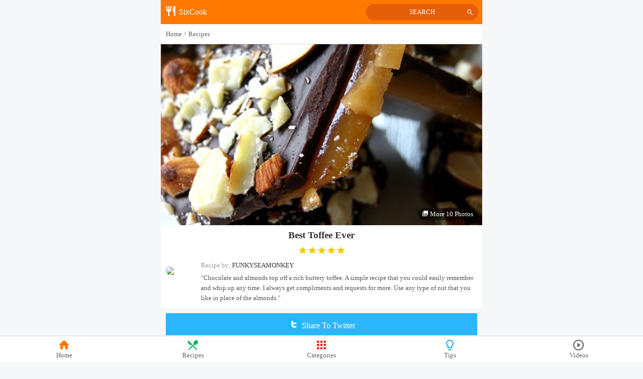

--- FILE ---
content_type: text/html; charset=utf-8
request_url: http://sixcookcdn.kintaa.com/?ac=show&id=1166
body_size: 4225
content:
<!DOCTYPE html>
<html>
<head>
<meta charset="UTF-8">
<meta name="viewport" content="width=device-width,initial-scale=1.0, minimum-scale=1.0, maximum-scale=1.0, user-scalable=no"/>
<meta name="trafficjunky-site-verification" content="o939n0w00" />
<title>SixCook - Best Toffee Ever</title>
<meta name="keywords" content="Food, friends, recipe inspiration" />
<meta name="description" content="&quot;Chocolate and almonds top off a rich buttery toffee. A simple recipe that you could easily remember and whip up any time. I always get complimen_SixCook" />
<meta property="og:url" content="http://sixcookcdn.kintaa.com/?ac=show&id=1166" />
<meta property="og:type" content="article" />
<meta property="og:title" content="Best Toffee Ever" />
<meta property="og:description" content=""Chocolate and almonds top off a rich buttery toffee. A simple recipe that you could easily remember and whip up any time. I always get compliments and requests for more. Use any type of nut that you like in place of the almonds."" />
<meta property="og:image:width" content="560" />
<meta property="og:image:height" content="315" />
<meta property="og:image" content="//sixcookcdn.kintaa.com/uploads/170119/20170119111058802e3816bfd.jpg" />

<link rel="stylesheet" href="/static/web/css/style.css">
<script src="/static/js/zepto.min.js?1757300581"></script>
<script>
var shareFn = function(type,title){
    var shareUrl = location.href;
    if(type == 'fb'){
        window.open('http://www.facebook.com/share.php?u='.concat(encodeURIComponent(shareUrl+'&channel=dhyiipol&share=facebook')));
    }
    else{
        window.open('http://twitter.com/home/?status='.concat(encodeURIComponent(title)).concat(' ').concat(encodeURIComponent(shareUrl+'&channel=dhyiipol&share=twitter')));
    }
}
</script>



</head>
<body><div class="wrap ">
    <header class="header clearfix">
        <div class="logo fl">
            <a href="http://sixcookcdn.kintaa.com"><i class="fico ico-restaurant"></i> SixCook</a>
        </div>
                <div class="search fr">
            <a href="http://sixcookcdn.kintaa.com/?ac=search">SEARCH<i class="fico ico-search"></i></a>
        </div>
            </header>
    <nav class="nav">
        <ul class="nav-list clearfix">
            <li><a  href="http://sixcookcdn.kintaa.com"><i class="fico ico-home"></i>Home</a></li>
            <li><a  href="http://sixcookcdn.kintaa.com/?ac=lists"><i class="fico ico-i1"></i>Recipes</a></li>
            <li><a  href="http://sixcookcdn.kintaa.com/?ac=catalog"><i class="fico ico-i2"></i>Categories</a></li>
            <li><a  href="http://sixcookcdn.kintaa.com/?ac=news_list"><i class="fico ico-i3"></i>Tips</a></li>
                            <style type="text/css">
                    .nav-list li {width: 20%;}
                </style>
                <li><a href="http://www.choowefun.com/?channel=80001"><i class="fico fico ico-play_circle_outline"></i>Videos</a></li>
                    </ul>
    </nav>    <div class="page-guide">
        <ul class="clearfix">
            <li><a href="/">Home</a></li>
            <li><i class="fico ico-navigate_next"></i><a href="http://sixcookcdn.kintaa.com/?ac=lists">Recipes</a></li>
        </ul>
    </div>
    <section class="cnt-sec">
        <div class="mian-pic">
            <img src="//sixcookcdn.kintaa.com/uploads/170119/20170119111058802e3816bfd.jpg">
            <a href="http://sixcookcdn.kintaa.com/?ac=show&id=1166&photo=1" class="pic-ico"><i class="fico ico-photo_library"></i> More 10 Photos</a>
        </div>
        <div class="cook-top">
            <h1>Best Toffee Ever</h1>
            <div class="rating">
                <i class="fico ico-star"></i><i class="fico ico-star"></i><i class="fico ico-star"></i><i class="fico ico-star"></i><i class="fico ico-star"></i>            </div>
        </div>
        <div class="test mt10">
                                            </div>
        <div class="by-user clearfix">
            <div class="avatar">
                <span class="pic"><img src="
                http://images.media-allrecipes.com/mobile/allrecipes/images/icon-user-default_v2.png"></span>
            </div>
            <div class="user-text">
                <p>
                    <span class="s">Recipe by: </span><span class="by-name">FUNKYSEAMONKEY</span>
                </p>
                <div class="by-desc">"Chocolate and almonds top off a rich buttery toffee. A simple recipe that you could easily remember and whip up any time. I always get compliments and requests for more. Use any type of nut that you like in place of the almonds."</div>
            </div>
        </div>
    </section>

    <div class="share-box">
        <a href="javascript:;" onclick="shareFn('tw','Best Toffee Ever');" class="abtn-tw"><i class="a-tw"></i> Share To Twitter</a>
    </div>

    <section class="mt10">
        <div class="tab-row" id="detail_nav">
            <ul class="tab-list clearfix">
                <li class="cur"><span>Directions</span></li>
                <li><span>Ingredients</span></li>
                <li><span>Nutrition</span></li>
            </ul>
        </div>  
    </section>
    <section>
        <div class="nav-index">
            <div class="show-tit">
                <strong><i class="fico ico-more_vert"></i>Directions</strong>
            </div>
            <div class="cook-time">
                <ul class="clearfix">
                    <li class="li1"><i class="fico ico-timer"></i></li>
                    <li class="li2"><span class="s1">Prep</span><span class="s2">5  m</span></li>
                    <li><span class="s1">Cook</span><span class="s2">15  m</span></li>
                    <li><span class="s1">Ready In</span><span class="s2">1 h 20 m</span></li>
                </ul>
            </div>
            <div class="setp-box">
                <ul class="setp-list">
                                        <li><i class="raq">1</i>In a large heavy bottomed saucepan, combine the butter, sugar and salt. Cook over medium heat, stirring until the butter is melted. Allow to come to a boil, and cook until the mixture becomes a dark amber color, and the temperature has reached 285 degrees F (137 degrees C). Stir occasionally.</li>
                                        <li><i class="raq">2</i>While the toffee is cooking, cover a large baking sheet with aluminum foil or parchment paper.</li>
                                        <li><i class="raq">3</i>As soon as the toffee reaches the proper temperature, pour it out onto the prepared baking sheet. Sprinkle the chocolate over the top, and let it set for a minute or two to soften. Spread the chocolate into a thin even layer once it is melted. Sprinkle the nuts over the chocolate, and press in slightly. Putting a plastic bag over your hand will minimize the mess.</li>
                                        <li><i class="raq">4</i>Place the toffee in the refrigerator to chill until set. Break into pieces, and store in an airtight container.</li>
                                    </ul>
                            </div>
        </div>

        <div class="nav-index">
            <div class="show-tit">
                <strong><i class="fico ico-more_vert"></i>Ingredients</strong>
            </div>
            <div class="ing-ext">
                <ul class="clearfix">
                    <li class="li1"><i class="fico ico-donut_small"></i> <em>32</em> servings</li>
                    <li class="li2"><i class="fico ico-equalizer"></i> <em>226</em> cals</li>
                </ul>
            </div>
            <div class="ing-box">
                <ul class="ing-list">
                                        <li><i class="fico ico-add_shopping_cart"></i>2 cups butter</li>
                                        <li><i class="fico ico-add_shopping_cart"></i>2 cups white sugar</li>
                                        <li><i class="fico ico-add_shopping_cart"></i>1/4 teaspoon salt</li>
                                        <li><i class="fico ico-add_shopping_cart"></i>2 cups semisweet chocolate chips</li>
                                        <li><i class="fico ico-add_shopping_cart"></i>1 cup finely chopped almonds</li>
                                    </ul>
            </div>
        </div>

        <div class="nav-index">
            <div class="show-tit">
                <strong><i class="fico ico-more_vert"></i>Nutrition</strong>
            </div>
            <div class="nutrition-box">
                <p class="rep-ext">Amount per serving ( 5 total)</p>
                <ul class="nut-list clearfix">
                                        <li>
                        <div class="tit">Calories:</div>
                        <div class="num"><span>226</span> </div>
                        <div class="bar-box">
                            <span class="bar">
                                <span class="bar-in" style="width: 11%;"></span>
                            </span>
                        </div>
                        <div class="percent">11%</div>
                    </li>
                                        <li>
                        <div class="tit">Fat:</div>
                        <div class="num"><span>16.9</span> </div>
                        <div class="bar-box">
                            <span class="bar">
                                <span class="bar-in" style="width: 26%;"></span>
                            </span>
                        </div>
                        <div class="percent">26%</div>
                    </li>
                                        <li>
                        <div class="tit">Carbs:</div>
                        <div class="num"><span>20</span> </div>
                        <div class="bar-box">
                            <span class="bar">
                                <span class="bar-in" style="width: 6%;"></span>
                            </span>
                        </div>
                        <div class="percent">6%</div>
                    </li>
                                        <li>
                        <div class="tit">Protein:</div>
                        <div class="num"><span>1.5</span> </div>
                        <div class="bar-box">
                            <span class="bar">
                                <span class="bar-in" style="width: 3%;"></span>
                            </span>
                        </div>
                        <div class="percent">3%</div>
                    </li>
                                        <li>
                        <div class="tit">Cholesterol:</div>
                        <div class="num"><span>31</span> </div>
                        <div class="bar-box">
                            <span class="bar">
                                <span class="bar-in" style="width: 10%;"></span>
                            </span>
                        </div>
                        <div class="percent">10%</div>
                    </li>
                                    </ul>
                                <p class="rep-ext">Based on a 2,000 calorie diet</p>
                            </div>
        </div>
    </section>

    <div class="test mt10" style="text-align: center;">
                            </div>

    <section class="cnt-sec aphotobox mt10">
        <div class="show-tit">
            <strong><i class="fico ico-more_vert"></i>10 Photos in the recipe</strong>
        </div>
        <ul class="list photo-list clearfix">
                                    <li>
                <a href="http://sixcookcdn.kintaa.com/?ac=show&id=1166&photo=1">
                    <span class="pic"><img class="lz" data-original="//sixcookcdn.kintaa.com/uploads/170119/s_250_250_20170119111058802e385c033.jpg" ></span>
                </a>
            </li>
                                                <li>
                <a href="http://sixcookcdn.kintaa.com/?ac=show&id=1166&photo=1">
                    <span class="pic"><img class="lz" data-original="//sixcookcdn.kintaa.com/uploads/170119/s_250_250_20170119111058802e38a022a.jpg" ></span>
                </a>
            </li>
                                                <li>
                <a href="http://sixcookcdn.kintaa.com/?ac=show&id=1166&photo=1">
                    <span class="pic"><img class="lz" data-original="//sixcookcdn.kintaa.com/uploads/170119/s_250_250_20170119111058802e3944786.jpg" ></span>
                </a>
            </li>
                                                <li>
                <a href="http://sixcookcdn.kintaa.com/?ac=show&id=1166&photo=1">
                    <span class="pic"><img class="lz" data-original="//sixcookcdn.kintaa.com/uploads/170119/s_250_250_20170119111058802e3973336.jpg" ></span>
                </a>
            </li>
                                                                                                                                                                                </ul>
        <a href="http://sixcookcdn.kintaa.com/?ac=show&id=1166&photo=1" class="all-photo">view all photos</a>
    </section>

    <section class="cnt-sec mt10">
        <div class="show-tit">
            <strong><i class="fico ico-more_vert"></i>You maybe like</strong>
        </div>
        <ul class="list clearfix">
            <ul class="list clearfix">
                        <li>
                <a href="http://static.sixcook.com/?ac=show&id=363">
                    <span class="pic"><img class="lz" data-original="//sixcookcdn.kintaa.com/uploads/170116/201701160403587c7e538cec0.jpg" alt="Too Much Chocolate Cake Recipe"></span>
                    <span class="tit">Too Much Chocolate Cake Recipe</span>
                </a>
            </li>
                        <li>
                <a href="http://static.sixcook.com/?ac=show&id=480">
                    <span class="pic"><img class="lz" data-original="//sixcookcdn.kintaa.com/uploads/170116/201701160500587c8ba2c6ea9.jpg" alt="One Bowl Chocolate Cake III Recipe"></span>
                    <span class="tit">One Bowl Chocolate Cake III Recipe</span>
                </a>
            </li>
                        <li>
                <a href="http://static.sixcook.com/?ac=show&id=1130">
                    <span class="pic"><img class="lz" data-original="//sixcookcdn.kintaa.com/uploads/170119/20170119110958802dd5bcb1b.jpg" alt="Black Magic Cake Recipe"></span>
                    <span class="tit">Black Magic Cake Recipe</span>
                </a>
            </li>
                        <li>
                <a href="http://static.sixcook.com/?ac=show&id=538">
                    <span class="pic"><img class="lz" data-original="//sixcookcdn.kintaa.com/uploads/170116/201701160523587c911cd22d4.jpg" alt="Aunt Teen&#039;s Creamy Chocolate Fudge Recipe"></span>
                    <span class="tit">Aunt Teen&#039;s Creamy Chocolate Fudge Recipe</span>
                </a>
            </li>
                        <li>
                <a href="http://static.sixcook.com/?ac=show&id=1131">
                    <span class="pic"><img class="lz" data-original="//sixcookcdn.kintaa.com/uploads/170119/20170119110958802dd9a7769.jpg" alt="Extreme Chocolate Cake Recipe"></span>
                    <span class="tit">Extreme Chocolate Cake Recipe</span>
                </a>
            </li>
                        <li>
                <a href="http://static.sixcook.com/?ac=show&id=1139">
                    <span class="pic"><img class="lz" data-original="//sixcookcdn.kintaa.com/uploads/170119/20170119110958802dee5290a.jpg" alt="Dark Chocolate Cake I Recipe"></span>
                    <span class="tit">Dark Chocolate Cake I Recipe</span>
                </a>
            </li>
                        <li>
                <a href="http://static.sixcook.com/?ac=show&id=1152">
                    <span class="pic"><img class="lz" data-original="//sixcookcdn.kintaa.com/uploads/170119/20170119111058802e1581ec3.jpg" alt="Fudge Recipe"></span>
                    <span class="tit">Fudge Recipe</span>
                </a>
            </li>
                        <li>
                <a href="http://static.sixcook.com/?ac=show&id=1146">
                    <span class="pic"><img class="lz" data-original="//sixcookcdn.kintaa.com/uploads/170119/20170119110958802e0128844.jpg" alt="Chocolate Chip Cookie Dough + Cupcake = The BEST Cupcake.  Ever. Recipe"></span>
                    <span class="tit">Chocolate Chip Cookie Dough + Cupcake = The BEST Cupcake.  Ever. Recipe</span>
                </a>
            </li>
                        <li>
                <a href="http://static.sixcook.com/?ac=show&id=1166">
                    <span class="pic"><img class="lz" data-original="//sixcookcdn.kintaa.com/uploads/170119/20170119111058802e38185b3.jpg" alt="Best Toffee Ever"></span>
                    <span class="tit">Best Toffee Ever</span>
                </a>
            </li>
                        <li>
                <a href="http://static.sixcook.com/?ac=show&id=1168">
                    <span class="pic"><img class="lz" data-original="//sixcookcdn.kintaa.com/uploads/170119/20170119111058802e3e28c80.jpg" alt="Chocolate Cupcakes Recipe"></span>
                    <span class="tit">Chocolate Cupcakes Recipe</span>
                </a>
            </li>
                        </ul>
    </section>
    <div class="test-bot">
                            </div>
    
    
</div><!--wrap-->
<script>
$(function(){

var navTop = $('#detail_nav').offset().top;
var navIndex = 0;
$(window).bind('scroll', function () {
    var scrollTop = $(window).scrollTop();

    if (scrollTop > navTop) {
        $('#detail_nav').addClass('detail-nav-f');
    } else {
        $('#detail_nav').removeClass('detail-nav-f');
    }

    var index = 0;
    $('.nav-index').each(function () {
        var top = $(this).offset().top;
        if (top < scrollTop + 55) {
            index = $('.nav-index').index(this);
        } else {
            return false;
        }
    });
    if (navIndex !== index) {
        $('#detail_nav li').removeClass('cur').eq(index).addClass('cur');
        navIndex = index;
    }
});
$('#detail_nav li').click(function () {
    var index = $('#detail_nav li').index(this);
    $(window).scrollTop($('.nav-index').eq(index).offset().top - 50);
});

});
</script>
<script src="//staticcdn.kintaa.com/zl/comm/js/dropload.min.js?1757300581"></script>
<a href="#" class="go-top"><i class="fico ico-arrow_upward"></i></a>
<script>
$('.lz').lazyload();
$(window).bind('scroll', function () {
    var st = $(window).scrollTop();
    if(st > 400){$('.go-top').show(); }
    else{$('.go-top').hide(); }
});
$('.go-top').on('click', function(e){
    $(window).scrollTop(0);
    e.stopPropagation();
    e.preventDefault();
});
</script>
<div style="display:none">
<script type="text/javascript">var cnzz_protocol = (("https:" == document.location.protocol) ? " https://" : " http://");document.write(unescape("%3Cspan id='cnzz_stat_icon_1261662343'%3E%3C/span%3E%3Cscript src='" + cnzz_protocol + "s11.cnzz.com/z_stat.php%3Fid%3D1261662343' type='text/javascript'%3E%3C/script%3E"));</script>
</div>
<script defer src="https://static.cloudflareinsights.com/beacon.min.js/vcd15cbe7772f49c399c6a5babf22c1241717689176015" integrity="sha512-ZpsOmlRQV6y907TI0dKBHq9Md29nnaEIPlkf84rnaERnq6zvWvPUqr2ft8M1aS28oN72PdrCzSjY4U6VaAw1EQ==" data-cf-beacon='{"version":"2024.11.0","token":"c765f960675548089c9f666781643b35","r":1,"server_timing":{"name":{"cfCacheStatus":true,"cfEdge":true,"cfExtPri":true,"cfL4":true,"cfOrigin":true,"cfSpeedBrain":true},"location_startswith":null}}' crossorigin="anonymous"></script>
</body>
</html>
